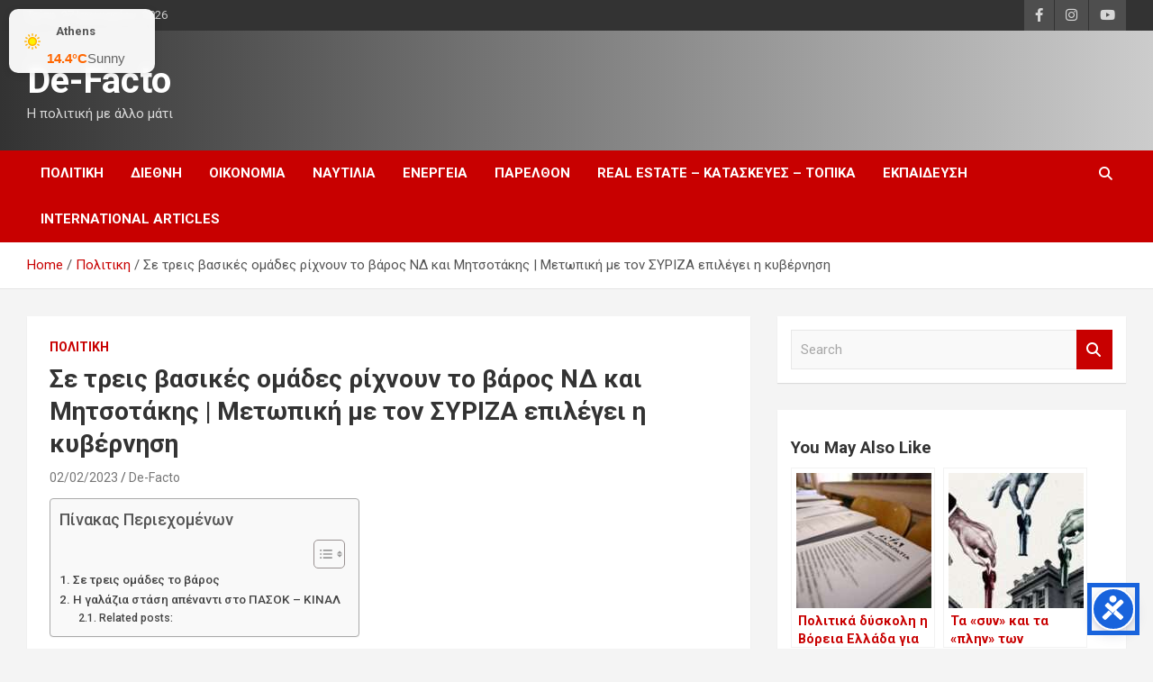

--- FILE ---
content_type: text/html; charset=utf-8
request_url: https://www.google.com/recaptcha/api2/aframe
body_size: 259
content:
<!DOCTYPE HTML><html><head><meta http-equiv="content-type" content="text/html; charset=UTF-8"></head><body><script nonce="2gYbwLaaEa9PTVO3ZDZNIQ">/** Anti-fraud and anti-abuse applications only. See google.com/recaptcha */ try{var clients={'sodar':'https://pagead2.googlesyndication.com/pagead/sodar?'};window.addEventListener("message",function(a){try{if(a.source===window.parent){var b=JSON.parse(a.data);var c=clients[b['id']];if(c){var d=document.createElement('img');d.src=c+b['params']+'&rc='+(localStorage.getItem("rc::a")?sessionStorage.getItem("rc::b"):"");window.document.body.appendChild(d);sessionStorage.setItem("rc::e",parseInt(sessionStorage.getItem("rc::e")||0)+1);localStorage.setItem("rc::h",'1769506016235');}}}catch(b){}});window.parent.postMessage("_grecaptcha_ready", "*");}catch(b){}</script></body></html>